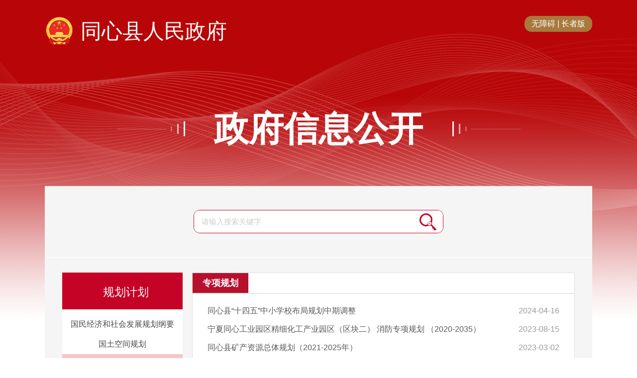

--- FILE ---
content_type: text/html; charset=utf-8
request_url: https://www.tongxin.gov.cn/zwgk/zfxxgkml/ghjh/zxgh/
body_size: 4876
content:
<!doctype html>
<html>
<head>
<meta charset="utf-8">
		<meta http-equiv="X-UA-Compatible" content="IE=edge,chrome=1" />
		<meta name="viewport" content="width=device-width, initial-scale=1.0, maximum-scale=1.0, user-scalable=0">
		<meta name="author" content="同心县人民政府办公室 "> 
		<meta name="Copyright" content="同心县人民政府门户网站"> 
		<meta name="keywords" content="同心，同心县，同心县人民政府，同心县政府网站，同心县政府门户网站，同心县政府门户，同心政府门户网站，同心政府门户，旱塬明珠">
		<meta name="description" content="同心县地处宁夏中部干旱带核心区，总面积4433.34平方公里，辖7镇4乡1个开发区，142个行政村，11个社区，总人口38.55万人，是全国民族团结进步示范县、乡村振兴重点帮扶县。1936年10月，同心县建立了全国第一个民族区域自治政权——陕甘宁省豫海县回民自治政府，开创了我国民族自治的先河，扩大了陕甘宁革命根据地，实现了红军三大主力一、二、四方面军的胜利会聚，埃德加·斯诺震惊世界的名著《红星照耀中国》（又名《西行漫记》），约四分之一的篇幅是在同心写成的。历史上，朱德、周恩来、彭德怀、邓小平等200多位共和国缔造者在这片热土上留下了光辉足迹，创造了不朽业绩。八一电影制片厂拍摄的同名电影《同心》生动再现了当年可歌可泣的历史。">
		<meta name="SiteName" content="同心县人民政府办公室">
		<meta name="SiteDomain"content="www.tongxin.gov.cn ">
		<meta name="SiteIDCode" content="6403240007">
		<!--栏目类-->
		<meta name="ColumnName" content="专项规划">
		<meta name="ColumnDescription" content="专项规划">
		
		<meta name="ColumnKeywords" content="专项规划">
		
		<meta name="ColumnType" content="专项规划">
		
<title>专项规划</title>
<link rel="stylesheet" type="text/css" href="../../../../images/common-red.css">
<link rel="stylesheet" type="text/css" href="../../../../images/xxgk-red.css">
<script type="text/javascript" src="../../../../images/jquery.min.js"></script>
<script type="text/javascript">
  var websiteId= "161",
      codeName = "17529",
      channelId = "49148",
      Pchanid = "17549";
</script>
</head>

<body class="xxgk-body-bg">
<!-- logo S-->
<div class="xxgk-header" id="xxgk-header-dhqrmzf">
	<div class="xxgk-container">
		<div class="xxgk-logo">
			<img src="https://www.tongxin.gov.cn/images/xxgk_emblems.png" />
			<h1><a href="https://www.tongxin.gov.cn/">同心县人民政府</a></h1>
                        <span style="display: inline-block;vertical-align: middle;width: 116px;padding: 4px 10px;text-align: center;margin-left: 10px;text-overflow: ellipsis;white-space: nowrap;overflow: hidden;color: #fff;background: #a7793d;background-size: 100% 100%;border-radius: 14px;line-height: 24px;float: right;"><a id="toolbarSwitch" href="javascript:void(0);">无障碍</a> | <a href="https://www.tongxin.gov.cn/zzb.html" target="_blank">长者版</a></span>
		</div>
		<div class="xxgk-title">
			<a href="javascript:void(0)" target="_self" style="cursor:default;">
				政府信息公开
			</a>
		</div>
	</div>
</div>
<!-- logo E-->
<div class="xxgk-container xxgk-container-bg">

	<!-- 检索 S-->
	<div class="xxgk-search">
	<div class="box">                                                                                 
        <form action="#" method="post" target="_self" id="search"  name="searchform" class="lt-search-form" onkeydown="if(event.keyCode==13){return false;}">
			<input type="hidden" id="znjs" name="znjs" value="" />
            <input type="text" class="s-txt" placeholder="请输入搜索关键字" id="textfield" value="" name="q" autocomplete="off" onkeydown="if(event.keyCode==13){submitsearch();}" onfocus="if(this.value=='请输入搜索关键字'){this.value='';}" onblur="if(this.value==''){this.value='请输入搜索关键字';}" />
			<button type="button" class="s-btn"id="searchBtn" value=""  onclick="submitsearch()" />
		</form>
	</div>
</div>

<script type="text/javascript">

    function submitsearch() {
        if (jQuery("#textfield").val() == "请输入关键词" || jQuery("#textfield").val() == "") {
            alert("请输入查询关键词!");
            return;
        }
        else {
            window.open("/nxsearch/search.html?code=17cca1d84d5&tenantId=132&fltype=xxgk&searchWord="+encodeURI(jQuery("#textfield").val()),'_blank');
        }
    }
</script>
	<!-- 检索 E-->
  <div class="xxgk-mainBox clearfix">

	<div class="xxgk-sideBar mobile-sideBar">
		<div class="in_box mobile-sideBar-over">
			<div class="mobile-sideBar-scroll">
				<h3 class="btn">
					<a id="17549" class="link link-none" href="javascript:void(0);">
						<span class="name">规划计划</span>
					</a>
					<ul class="zupei1 trees  xxgk-tt-content-body">
						
							<li class="no_level"><a id="49146" href="../gmjjhshfzghgy/">国民经济和社会发展规划纲要</a></li>
						
							<li class="no_level"><a id="49147" href="../gtkjgh/">国土空间规划</a></li>
						
							<li class="no_level"><a id="49148" href="./">专项规划</a></li>
						
							<li class="no_level"><a id="57447" href="../zxgh_57447/">聚焦黄河流域生态保护和高质量保护先行区建设</a></li>
						
					</ul>
				</h3>
			</div>
		</div>
		<!-- 展开侧边导航按钮 -->
		<div class="mobile-sideBar-icon"></div>
		<div class="mobile-sideBar-mark"></div>
		<!-- 展开侧边导航按钮 End -->
	</div>
    <div class="xxgk-mainContent">
		<div class="channel-title clearfix">
			<h2>
				专项规划
			</h2>
		</div>
		<ul class="pageList newsList">
			
			<li><a href="./202409/t20240927_4677220.html"  target="_balnk">同心县“十四五”中小学校布局规划中期调整</a><span class="time">2024-04-16</span></li>
			
			<li><a href="./202310/t20231010_4300986.html"  target="_balnk">宁夏同心工业园区精细化工产业园区（区块二） 消防专项规划 （2020-2035）</a><span class="time">2023-08-15</span></li>
			
			<li><a href="./202303/t20230314_3993291.html"  target="_balnk">同心县矿产资源总体规划（2021-2025年）</a><span class="time">2023-03-02</span></li>
			
			<li><a href="./202212/t20221212_3883487.html"  target="_balnk">同心县“十四五”学前教育发展提升行动计划实施方案</a><span class="time">2022-12-12</span></li>
			
			<li><a href="./202211/t20221121_3850712.html"  target="_balnk">同心县妇女儿童发展规划（2021-2030年）</a><span class="time">2022-11-21</span></li>
			
			<li><a href="./202211/t20221121_3850692.html"  target="_balnk">同心县高标准农田及高效节水灌溉规划</a><span class="time">2022-11-21</span></li>
			
			<li><a href="./202211/t20221104_3831929.html"  target="_balnk">宁夏同心工业园区总体规划（2020-2035）</a><span class="time">2022-11-04</span></li>
			
			<li><a href="./202311/t20231103_4337782.html"  target="_balnk">同心县现代服务业发展 “十四五”规划</a><span class="time">2022-11-04</span></li>
			
		</ul>
		<div class="page" style="margin-top: 20px;">
			<style>  
/*分页*/
.wz-ov-page{height: 25px;font-size: 0px;margin: 40px 0 0 80px;}
.ov-all-num{margin-right: 16px;}
.ov-all-num span{color: #6aabe6;margin: 0 5px;}
.wz-ov-page a{float: left;font-size: 14px;line-height: 23px;text-align: center;color: #666;}
.ov-next-prev{height: 23px;width: 60px;margin-right: 13px;border: 1px solid #448aca;}
.wz-ov-page a.cur{background: #448aca;border: 1px solid #448aca;color: #fff;}
.ov-page-text{display: inline-block;width: 23px;height: 23px;border: 1px solid #448aca;line-height: 23px;text-align: center;margin: 0 3px;}
.wz-ov-page .ov-page-up{height: 25px;width: 50px;color: #fff;text-align: center;line-height: 25px;background: #448aca;margin-left: 10px;}
.ov-page-num{height: 23px;width: 23px;border: 1px solid #448aca;margin-right: 6px;}
.ov-next-prev:hover,.ov-page-num:hover{background: #448aca;border: 1px solid #448aca;color: #fff;}
.ov-fir-la{height: 22px;width: 50px;margin: 0px 6px;text-align: center;}
</style>
<script>
function createPageHTML(_nPageCount, _nCurrIndex, _sPageName, _sPageExt){
    if(_nPageCount == null || _nPageCount<=1){
    return;
    }

    var nCurrIndex = _nCurrIndex || 0;
    // 1 输出首页和上一页
    // 1.1 当前页是首页
    if(nCurrIndex == 0){
    document.write("<a href=\"javascript:void(0)\" class=\"ov-all-num\">共<span>"+_nPageCount+"</span>页</a>");
    document.write("<a class=\"ov-fir-la\" href=\""+_sPageName+"."+_sPageExt+"\">首页</a>");
    document.write("<a class=\"ov-next-prev\" href=\"javascript:void(0)\">上一页</a>");
    document.write("<a class=\"ov-page-num cur\" href=\"javascript:void(0)\">1</a>");
    }
    //1.2 当前页不是首页
    else{
    var nPreIndex = nCurrIndex - 1;
    var sPreFileExt = nPreIndex == 0 ? "" : ("_" + nPreIndex);
    document.write("<a href=\"javascript:void(0)\" class=\"ov-all-num\">共<span>"+_nPageCount+"</span>页</a>");
    document.write("<a class=\"ov-fir-la\" href=\""+_sPageName+"."+_sPageExt+"\">首页</a>");
    document.write("<a class=\"ov-next-prev\" href=\"" + _sPageName + sPreFileExt + "."+_sPageExt+"\">上一页</a>");
    document.write("<a class=\"ov-page-num\" href=\""+_sPageName+"."+_sPageExt+"\">1</a>");
    }

    // 2 输出中间分页
    var flag1=true;
    var flag2=true;

    for(var i=1; i<_nPageCount; i++){

    if(i-nCurrIndex<3&&nCurrIndex-i<3||i<2||_nPageCount-i<3){
        if(nCurrIndex == i)
        document.write("<a class=\"ov-page-num cur\" href=\"javascript:void(0)\">"+(i+1)+"</a>");
        else
        document.write("<a class=\"ov-page-num\" href=\""+_sPageName+"_" + i + "."+_sPageExt+"\">"+(i+1)+"</a>");
    }
    else if(i-nCurrIndex>3&&flag1){
        flag1=false;
        document.write("<a href=\"javascript:void(0)\">...</a>");
    }
    else if(nCurrIndex-i>3&&flag2){
        flag2=false;
        document.write("<a href=\"javascript:void(0)\">...</a>");
    }
    }

    // 3 输出下一页和尾页
    // 3.1 当前页是尾页
    if(nCurrIndex == (_nPageCount-1)){
    document.write("<a  class=\"ov-next-prev\" href=\"javascript:void(0)\">下一页</a>&nbsp;");
    document.write("<a  class=\"ov-fir-la\" href=\"javascript:void(0)\">尾页</a>");
    }
    // 3.2 当前页不是尾页
    else{
    var nNextIndex = nCurrIndex + 1;
    var sPreFileExt = nPreIndex == 0 ? "" : ("_" + nPreIndex);
    document.write("<a  class=\"ov-next-prev\" href=\""+_sPageName+"_" + nNextIndex + "."+_sPageExt+"\">下一页</a>&nbsp;");
    document.write("<a class=\"ov-fir-la\" href=\""+_sPageName+"_" + (_nPageCount-1) + "."+_sPageExt+"\">尾页</a>");
    }
} 
createPageHTML(1, 0, "index", "html")   
</script>
		</div>
    </div>
  </div>
</div>

<!--footer S-->
<div class="wrap-bottom">
	<div class="bottom w1200">
		<div class="dz">
			<a href="https://bszs.conac.cn/sitename?method=show&id=0B50FEC1625213E0E053012819AC548E" target="_blank"><img id="imgConac" src="https://www.tongxin.gov.cn/images/red.png" /></a>
		</div>
		<div class="infro">
			<p>
				<!-- <a href="" target="_blank">关于我们</a>  |   -->
				<a href="https://www.tongxin.gov.cn/ggqy/wzdt/" target="_blank">网站地图</a>
			</p>
			<p>主办：同心县人民政府    承办：同心县人民政府办公室    </p>
			<p><a>宁ICP备0900464号-5</a>    网站标识码：6403240007<a href="http://www.beian.gov.cn/portal/registerSystemInfo?recordcode=64032402000014" target="_blank"><img src="https://www.tongxin.gov.cn/images/baico.png" />宁公网安备64032402000014号</a></p>
		</div>
		<div class="jiucuo">
			 <a title="我为政府网站找错" target="_blank" href="https://zfwzgl.www.gov.cn/exposure/jiucuo.html?site_code=6403240007"><img src="https://www.tongxin.gov.cn/images/jiucuo.png" alt="" /></a>
		</div>
	</div>
</div>
<!--网脉统计代码-->
<script id="_trs_ta_js" src="//ta.trs.cn/c/js/ta.js?mpid=1696" async="async" defer="defer"></script>
<script src="https://auth.mangren.com/boots/tongxin.gov.cn/esdToolsInit.js" charset="UTF-8"></script>
<!--footer E-->
<script type="text/javascript" src="../../../../images/jump.js"></script>
<script type="text/javascript" src="../../../../images/zfxxgk.js"></script>
</body>
</html>

--- FILE ---
content_type: text/css
request_url: https://www.tongxin.gov.cn/images/common-red.css
body_size: 3494
content:
@charset "utf-8";
body{color:#333333; font-size:16px; font-family:Microsoft YaHei,Simsun,SimHei,Arial; -webkit-text-size-adjust:none;}
body, button, dd, dl, dt, fieldset, form, h1, h2, h3, h4, h5, h6, hr, input, legend, li, ol, p, pre, textarea, ul{ padding:0; margin:0;}
li, ol, ul{ list-style:none;}
img{ border:none; border:0; max-width:100%;}
a{ text-decoration:none; color:#333333; noline:expression(this.onFocus=this.blur());}
a:focus {outline:none;-moz-outline:none;}
a:hover{color:#a7793d;}
button, input, select, textarea {font-family: inherit; font-size:0.9375em;}
input:focus, textarea:focus{ outline: none;}
input::-webkit-input-placeholder{color: #cccccc;}


/*layout*/
.common-row:after, .common-row:before {content: '';	display: block;	clear: both;}
.common-col-space{margin:-15px;}
.common-col-space>*{float: left;}
.common-col-space .grid{padding: 15px;}
.container.pt{padding-top: 30px;}
.container.pb{padding-bottom: 30px;}
.mb{margin-bottom: 30px;}
.color-blue{color: #355e92;}
.color-999{color: #999;}


/*common*/
.clearfix{*zoom:1}.clearfix:before,.clearfix:after{display:table;line-height:0;content:""}.clearfix:after{clear:both}
.clear{clear:both;}
.transition a{-webkit-transition:300ms; -moz-transition:300ms; -o-transition:300ms; transition:300ms;}
.imgScale a img{-moz-transition:all 0.3s ease-in-out 0s; -ms-transition:all 0.3s ease-in-out 0s; -o-transition:all 0.3s ease-in-out 0s; -webkit-transition:all 0.3s ease-in-out 0s; transition:all 0.3s ease-in-out 0s;}
.imgScale a:hover img{-moz-transform:scale(1.05); -ms-transform:scale(1.05); -o-transform:scale(1.05); -webkit-transform:scale(1.05); transform:scale(1.05);}
.hover-opacity:hover{filter:alpha(opacity=85); -moz-opacity: 0.85; opacity:0.85;}
.text-nowrap,
.text-nowrap p,
.text-nowrap a,
.text-nowrap span,
.text-nowrap font
{display:block; white-space:nowrap; text-overflow:ellipsis; -o-text-overflow:ellipsis; overflow:hidden;}

/* 信息公开表格 */
table, td, tr, th {
    font-size: 12px;
}
table {
    border-collapse: collapse;
    border-spacing: 0;
}
.content table, .content img, .content video {
    max-width: 100%;
}
.xxgkysj td {
    border: 1px solid #CCCCCC;
    height: 32px;
    line-height: 32px;
    font-size: 16px;
    padding: 5px;
}


/*footer*/

.wrap-bottom {
    width: 100%;
    height: 186px;
    border-top: 4px solid #bc1d25;
    background: white;
}
.wrap-bottom .bottom {
    padding-top: 30px;
}
.w1200 {
    width: 1200px;
    margin: 0 auto;
    height: auto;
    position: relative;
}
.wrap-bottom .bottom .dz {
    float: left;
    margin-left: 36px;
    margin-top: 32px;
}
.wrap-bottom .bottom .infro {
    width: 676px;
    margin-left: 96px;
    float: left;
}
.wrap-bottom .bottom .infro p {
    line-height: 26px;
    text-align: center;
    font-size: 15px;
    color: #666;
}
.wrap-bottom .bottom .infro p:first-child {
    margin-bottom: 10px;
    color: #333;
    font-size: 15px;
}
.wrap-bottom .bottom .infro p a {
    color: #666;
    font-size: 15px;
}
.jiucuo {
    float: right;
    margin-top: 32px;
    margin-right: 10%;
}

/* 规范性文件 */
.gfxwj{
	float: right;
	vertical-align: middle;
	/* display: block; */
	display: table-cell;
	text-align: center;
	height: auto;
	margin-top: 1%;
	width: 31%;
}
#searchBtn1{
	width: 20%;
	background: #0072ca;
	color: #fff;
	border: none;
	padding: 3px;
}
.index_num {
    background: #0063b8;
    border-color: #0063b8;
    color: #fff;
    text-decoration: none;
    display: inline-block;
    margin: 4px;
    zoom: 1;
    border: #dfdfdf 1px solid;
    border-radius: 3px;
    -webkit-transition: all .2s;
    padding: 0 10px;
    font-weight: 700;
}
#pagination_input {
    width: 40px;
    height: 30px;
    color: #888;
    text-align: center;
    display: inline-block;
    margin: 4px;
    zoom: 1;
    border: #dfdfdf 1px solid;
    border-radius: 3px;
    -webkit-transition: all .2s;
    background: linear-gradient(#ffffff 10%, #f1f1f1);
}
.pagination_index_last{
	padding: 0 6px;
	display: inline-block;
	/* display: inline; */
	margin: 4px;
	zoom: 1;
	border: #dfdfdf 1px solid;
	border-radius: 3px;
	/* vertical-align: top; */
	transition: all .2s;
	-webkit-transition: all .2s;
	background: #f1f1f1;
	background: -webkit-linear-gradient(#ffffff 10%, #f1f1f1);
	background: -o-linear-gradient(#ffffff 10%, #f1f1f1);
	background: -moz-linear-gradient(#ffffff 10%, #f1f1f1);
	background: linear-gradient(#ffffff 10%, #f1f1f1);
}
@media only screen and (min-width: 100px) and (max-width: 1200px){
	.wrap-bottom {
	    height: auto;
	}
	.wrap-bottom .bottom {
	    text-align: center;
	}
	.w1200 {
	    width: 100%;
	    box-sizing: border-box;
	    padding: 10px;
	}
	.wrap-bottom .bottom .dz {
	    float: initial;
	    margin: 0 auto;
	}
	.wrap-bottom .bottom .infro {
	    width: 100%;
	    margin: 0 auto;
	    padding: 10px;
	    box-sizing: border-box;
	}
	.jiucuo {
	    float: initial;
	    margin: 0 auto;
	}
}

.container {
    max-width: 1200px;
    width: 100%;
    margin-right: auto;
    margin-left: auto;
    overflow: hidden;
    zoom: 1;
}
.container:before, .container:after {
    display: table;
    content: "";
    line-height: 0;
}
@media (max-width:1199px) {
body{
	font-size:15px; 
	/* background:#f5f5f5; */
	min-width:320px;
}
.footer .footer-link{display:none;}
.footer .footer-link-menu{padding-right:15px; padding-left:15px;}
.footer .footer-link-content ul{padding:15px 15px 5px;}
}
@media (max-width:991px) {
	.footer .footer-grid{padding:20px 0; text-align:center;}
	.footer .footer-grid .bqxx{padding-bottom:15px;}
	.footer .footer-grid .bqxx span.beian{display:inline-block;}
	.footer .footer-grid .biaozhi{position:static; margin-top:0; display:inline-block;}
	.footer .footer-grid .biaozhi span{display:inline-block; vertical-align:middle;}
	.footer .footer-grid .jiucuo{position:static; margin-top:0; display:inline-block; width:auto;}
	.footer .footer-grid .jiucuo span{margin-right:20px; margin-left:0;}
	.footer .footer-grid .jiucuo span.beian{display:none;}
}



.mar {
    width: 1200px;
    margin: auto;
}
.demo {
    height: 42px;
}
.dome_div .select {
    position: relative;
    float: left;
    margin-left: 20px;
}
.dome_div .select dt {
    height: 36px;
    display: inline-block;
    border: 1px solid #d2ccc4;
    background: url(bg8.png) no-repeat 156px 14px;
    line-height: 36px;
    padding-left: 10px;
    cursor: pointer;
    width: 159px;
    padding-right: 12px;
    white-space: nowrap;
    text-overflow: ellipsis;
    overflow: hidden;
    position: relative;
    z-index: 99;
    color: #fff;
    font-size: 14px;
}
.footlink {
    background: none !important;
    text-align: center;
}
.footer a {
    color: #fff;
}
.dome_div .select dd {
    position: absolute;
    left: 0;
    top: 37px;
    border: 1px solid #d2ccc4;
    background: #fff;
    display: none;
}
.dome_div .select dd ul {
    padding: 4px;
    width: 174px;
    max-height: 90px;
    overflow: auto;
}
.dome_div .select dd ul li a {
    line-height: 28px;
    display: block;
    padding: 0 8px;
    color: #666666;
}
.dome_div .select dd ul li a {
    line-height: 28px;
    display: block;
    padding: 0 8px;
    color: #666666;
}
.dome_div .select dt:hover, .select dt.cur {
    border: 1px solid #409DFE;
    box-shadow: 0 0 3px #409dfe;
}
.select dt.cur {
    background: url(bg7.png) no-repeat 156px 14px;
}
#_span_jiucuo {
    float: right;
}
@media (max-width: 1200px){
	.footer {
	    padding-top: 0px;
	    margin-top: 0px;
	}
	.mar {
	    width: auto!important;
	}
	.dome_div {
	    display: none;
	}
	.footer_div_center {
	    float: none;
	    width: auto;
	    padding: 10px;
	    text-align: center;
	}
	#_span_jiucuo {
	    text-align: center;
	    float: none;
	    width: 80px;
	    margin: 0 auto;
	    display: block;
	}
	.footer_ewm {
	    float: none;
	    width: 80px;
	    margin: auto;
	}
	.gfxwj {
	    float: none;
		width: 42%;
	}
	.website-search-input {
	    width: 74%;
	}
}





/* tab */
.tab-brief .hd{border-bottom:#e0e0e0 1px solid;}
.tab-brief .hd li{float:left; padding: 0 0 14px; font-size: 1.5em; position: relative;}
.tab-brief .hd li a{color:#666666;}
.tab-brief .hd li:after{content: ''; position: absolute; width:0; bottom:-2px; left:0; height: 3px; background: #355e92;transition: all .3s; -webkit-transition: all .3s;}
.tab-brief .hd li.on:after{width: 100%;}
.tab-brief .hd li.on{ font-weight: bold;}
.tab-brief .hd li.on a{color: #345d91;}
.tab-brief .hd .more{padding-top: 8px;}
.common-more{float:right;}
.common-more a{color:#999;}
.common-more a:hover{color:#345d91;}
.tab-brief .newsList{margin-top: 15px;}

.common-title .currentName{position:relative; float:left; padding-left:20px; font-size:1.5em; font-weight:bold; color:#5d7ea8;}
.common-title .currentName:before{position:absolute; top:50%; left:0; content:""; width:5px; height:22px; margin-top:-11px; background-color:#5d7ea8;}
.common-title .currentName a{color:#5d7ea8;}
.brief-title-blue{border-bottom: 1px solid #355e92;}
.brief-title-blue h3{display: inline-block; padding: 0 25px; height: 40px; line-height: 40px; font-size:1.125em; font-weight: normal; color: #fff; background: #355e92;}


/* newsList */
.newsList{clear: both; font-size:1.125em;}
.newsList li{position:relative; 
/* padding:7px 0 7px 20px; */
line-height:1.6em; overflow:hidden; vertical-align:top;}
.newsList li:before{content:''; position:absolute; left:0; top: 50%; margin-top: -2px; width: 4px; height: 4px; background: #cccccc; border-radius: 50%; -webkit-border-radius: 50%;}
.newsList-h4 h4{position:relative; padding:7px 0 7px 20px; font-size: 1em; font-weight: normal; line-height:1.6em; overflow:hidden; vertical-align:top;}
.newsList-h4 li h4:before{content:''; position:absolute; left:0; top: 50%; margin-top: -2px; width: 4px; height: 4px; background: #cccccc; border-radius: 50%; -webkit-border-radius: 50%;}
.newsList li .time, .newsList-h4 li h4 .time{position:absolute; right:0; top: 50%; margin-top: -.8em; color:#999999;}
.newsList li a, .newsList-h4 li a{float:left; max-width:100%; color:#595959; white-space:nowrap; text-overflow:ellipsis; -o-text-overflow:ellipsis; overflow:hidden;}
.newsList li a:hover, .newsList-h4 li a:hover{color: #355e92;}
.newsList-h4 li:hover h4:before{background: #355e92;}
.newsList.MM-dd li, .newsList-h4.MM-dd li{padding-right:60px;}
.newsList.yyyy-MM-dd li, .newsList-h4.yyyy-MM-dd li{padding-right:100px;}


/*pagediv*/
.pagediv{padding:20px 0; font-size:14px; color:#555; line-height:28px; text-align:center; clear:both;}
.pagediv li{display: inline-block;}
.pagediv .arrow a{color: #555;}
.pagediv .total_count,
.pagediv .arrow a,
.pagediv .arrow span,
.page_jump a{display: inline-block; padding:0 10px; margin:4px; zoom:1; border:#dfdfdf 1px solid; border-radius:3px; 
}
.pagediv  #page_input{width:40px; height:28px; color:#888; text-align:center; border:#dfdfdf 1px solid; border-radius:3px; background:#fff;}
.pagediv .total_count,
.pagediv .arrow a,
.page_jump a{
	transition: all .2s;
	-webkit-transition: all .2s;
	background: #f1f1f1;
	background: -webkit-linear-gradient(#ffffff 10%, #f1f1f1);
	background: -o-linear-gradient(#ffffff 10%, #f1f1f1);
	background: -moz-linear-gradient(#ffffff 10%, #f1f1f1);
	background: linear-gradient(#ffffff 10%, #f1f1f1);
}
.pagediv .arrow span{background: #f5f5f5; color: #999;}
.pagediv .arrow a:hover,
.page_jump a:hover,
.pagediv .arrow .current{background:#5d7ea9; border-color:#5d7ea9; color:#fff; text-decoration:none;}
.pagediv .arrow .current{font-weight: bold;}
.page_jump{margin-left: 4px;}
.page_jump a{margin-left: 6px;}

--- FILE ---
content_type: text/css
request_url: https://www.tongxin.gov.cn/images/xxgk-red.css
body_size: 7888
content:
@charset "utf-8";

/*layout*/
.xxgk-body-bg{background: url(zfxxgk-bg2022-red.png) no-repeat center top #FFFFFF;}
.xxgk-container{ width:1100px; margin:0 auto; clear:both;}
.xxgk-container:after {clear: both;}
.xxgk-container:after, .container:before {display:table; content: "";}
.xxgk-container-bg{margin-bottom:30px; background: #f5f5f5;}
#xxgk-header-zwfwb .xxgk-logo h1{font-size:2.8em;}
.xxgk-container-list .xxgk-mainBox{padding: 20px;}

/* header */
.xxgk-header-twoRows .xxgk-logo h1{font-size: 2.8em;}
.xxgk-logo{padding: 32px 0 60px;}
.xxgk-logo img{display: inline-block; width: 58px; margin-right: 10px; vertical-align: middle;}
.xxgk-logo h1{display: inline-block; font-weight: normal; font-size:2.6em; vertical-align: middle; color: #fff;}
.xxgk-logo a{color: #fff;}

.xxgk-title{background: url(titleBg.png) no-repeat center center;text-align: center;margin: 70px auto 80px;}
.xxgk-title a{display: inline-block;font-size: 70px;line-height: 70px;font-weight: bold;color: rgb(255, 255, 255);}

.xxgk-search{padding: 48px 0; text-align: center; border-bottom: 1px solid #ffffff;}
.xxgk-search label{font-size: 1.125em; color: #b80f2d;}
.xxgk-search .box{display: inline-block; position: relative; width: 440px; padding-right: 60px; border:#c40327 1px solid; border-radius: 12px; overflow: hidden; vertical-align: middle;}
.xxgk-search .s-txt{ width: 425px; height: 45px; line-height: 45px; padding: 0 0 0 15px; border:none; background: #fff;}
.xxgk-search .s-btn{position: absolute; right: 0; top: 0; width: 60px; height: 45px; border:0; cursor: pointer; background: url(xxgk_icon_search-red.png) no-repeat center center #fff;}

.xxgk-mainBox{padding: 30px 35px;}
.xxgk-sideBar{float: left; width: 23.5%;}
.xxgk-sideBar .in_box{position: relative; z-index: 50;}
.xxgk-sideBar .btn{position: relative; margin-bottom: 15px; font-size: 1em; font-weight: normal;}
.xxgk-sideBar .link{display: block; position: relative; font-size:1.4375em; line-height: 70px; color: #c40327; background: #fff;    height: 70px;}
.xxgk-sideBar .link span{display: inline-block; vertical-align: middle; width: 100px; padding: 0px 0 5px 36.5%;    line-height: 30px;}
.xxgk-sideBar .link-none{display: block; position: relative; font-size:1.4375em; line-height: 74px; color: #c40327; background: #fff;    height: 74px;}
.xxgk-sideBar .link-none span{display: inline-block; vertical-align: middle; width: 100px; padding: 7px; line-height: 30px; text-align: center; width: 100%;}
.xxgk-sideBar .link-none:before{background: none!important;}
.xxgk-sideBar .link-zjdxxgkml span{width: 100px;}
.xxgk-sideBar .btn-oneline span{line-height: 52px;}
.xxgk-sideBar .link:before{content: ''; position: absolute; left: 9.5%; width: 50px; height: 50px; top: 50%; margin-top: -25px; background: url(xxgk_icon_sidemenu-red.png) no-repeat;}
.xxgk-sideBar .link-zfxxgkzd:before{background-position: 0 -50px;}
.xxgk-sideBar .link-fdzdgknr:before{background-position: 0 -100px;}
.xxgk-sideBar .link-zfxxgknb:before{background-position: 0 -150px;}
.xxgk-sideBar .link-ysqgk:before{background-position: 0 -250px;}
.xxgk-sideBar .link-bmxxgkml:before{background-position: 0 -200px;}
.xxgk-sideBar .link-zjdxxgkml:before{background-position: 0 -300px;}
.xxgk-sideBar .link-zdly:before{background-position: 0 -407px;}
.xxgk-sideBar .link-zc:before{background-position: 0 -450px;}




.xxgk-sideBar .btn:last-child{margin-bottom: 0;}
.xxgk-sideBar .link:hover, .xxgk-sideBar .link.down, .xxgk-sideBar .link.on{background: #c40327; color: #fff;}
.xxgk-sideBar .link:hover:before, 
.xxgk-sideBar .link.down:before, 
.xxgk-sideBar .link.on:before{background-image: url(xxgk_icon_sidemenu_on.png);}


.xxgk-sideBar .link .icon-open{position: absolute; width: 18px; height: 18px; right:15px; top: 50%; margin-top: -9px;}
.xxgk-sideBar .link .icon-open:after{content: ''; position: absolute;  top: 0; left: 50%; margin-left: -1px; width: 2px; height: 100%; background: #c40327;}  /* :after-竖线 */
.xxgk-sideBar .link .icon-open:before{content: ''; position: absolute; top: 50%; margin-top: -1px; height: 2px; width: 100%; background: #c40327;}  /* :before - 横线 */
.xxgk-sideBar .link:hover .icon-open:before, .xxgk-sideBar .link:hover .icon-open:after,
.xxgk-sideBar .link.on .icon-open:before, .xxgk-sideBar .link.on .icon-open:after,
.xxgk-sideBar .link.down .icon-open:before{background: #fff;}
.xxgk-sideBar .link.down .icon-open:after{display: none;}
.xxgk-sideBar .ul1{max-height:382px; overflow-y: auto; padding:10px 0; background: #fff; display: none;}
.xxgk-sideBar .ul1 .a1{display: block; position: relative; padding: 6px 20px 6px 45px; margin-bottom: 1px; line-height: 20px; font-size:15px;}
.xxgk-sideBar .ul1 .a1:before{content: ''; position: absolute; left: 30px; top: 50%; margin-top: -2px; width: 4px; height: 4px; border-radius: 50%; background: #333333;}
.xxgk-sideBar .ul1 .a1:hover{background: #f5f5f5; color: #333;}
.xxgk-sideBar .ul1 .a1.on{background: #e6f4ff;font-weight: bold; color: #006fab;}
.xxgk-sideBar .ul1 .a1.on:before{background: #016fae;}
.xxgk-mainContent{float: right; width: 74.5%; border: 1px solid #dedede; min-height: 633px; background: #ffffff;}
#xxgk_item{overflow-x:hidden ;overflow-y:auto;}

/* 信息公开指南 */
.xxgk-tt-title{padding: 30px 0; margin: 0 45px 25px 28px; font-size: 2em; line-height: 1.2; text-align: center; color: #c40327; border-bottom: 2px solid #f7f7f7;}
.xxgk-tt-content{clear:both; padding:0 20px 0 0; margin:0 18px 0 28px; line-height:2.2; overflow:hidden;}
.xxgk-tt-content p{margin:15px 0;}
.xxgk-tt-content p:first-child{margin-top: 0;}
.xxgk-tt-content table,
.xxgk-tt-content video,
.xxgk-tt-content img{max-width:100%;}

.xxgk-tt-content-body{height: 774px; overflow-y: auto; margin-bottom: 30px;}
/* 设置滚动条的样式 */
.xxgk-tt-content-body::-webkit-scrollbar{
    width: 10px;
}
/*滚动槽*/
.xxgk-tt-content-body::-webkit-scrollbar-track{
    box-shadow: inset 0 0 6px rgba(0,0,0,0.1);
    border-radius: 10px;
}
/* 滚动条滑块 */
.xxgk-tt-content-body::-webkit-scrollbar-thumb {
    border-radius: 10px;
    background: #cba36b;
    box-shadow: inset 0 0 6px rgba(0, 0, 0, 0.15);
}

.xxgk-tt2{margin-top:30px;}
.xxgk-tt-content-body{height:830px;}

/* 信息公开列表 */
.channel-title{border-bottom: 2px solid #e7e7e7;}
.channel-title h2{display: inline-block; padding:3px 20px; background: #b80f2d; color: #ffffff; line-height: 34px; font-size: 1.125em;}
.channel-title .more{float: right; padding:3px 20px; line-height: 34px;}
.channel-title .more a{color:#666;}
.channel-title .link a{color: #333;}
.channel-title .more a:hover{color: #b80f2d;}
.channel-title .link a:hover{ font-weight: bold;}

.newsList{clear: both;}
.newsList li{position:relative; padding:6px 100px 6px 20px; line-height:1.6em;  font-size:1em;overflow:hidden; vertical-align:top; transition: .3s all;}
.newsList li:hover{ background-position: 10px;/* padding-left: 10px; transition: .3s all; */}
.newsList li .time{position:absolute; right:0; top: 50%; margin-top: -.8em; color:#999999;}
.newsList li a{float:left; max-width:100%; color:#595959; white-space:nowrap; text-overflow:ellipsis; -o-text-overflow:ellipsis; overflow:hidden;}
.newsList li a:hover{color: #a7793d;}
.xxgk-mainContent .more{width: 100px; height: 30px; line-height: 30px; font-size: 15px; margin: 0 auto; text-align: center; background: #e7e7e7; margin-top: 10px;  margin-bottom: 22px;}

div.page{padding: 20px 0px;text-align: center;clear: both;overflow:hidden;width: 720px;margin-left: -10px;}
div.page a{padding:5px 8px;font-size: 12px; background:#ffffff; border:1px solid #cccccc; border-radius:3px; -moz-border-radius:3px; -webkit-border-radius:3px; color:#5d5d5d; margin: 0 3px;}
div.page a:hover{background:#b80f2d; border:1px solid #b80f2d; color: #FFFFFF;}
div.page a.up{ }
div.page a.onhover{background: #b80f2d;border: 1px solid #b80f2d;color: #FFFFFF;}
div.page input{ border:1px solid #cccccc; width:50px;height:20px; line-hegiht:20px; text-align:center;}
div.page span{padding-right:10px;font-size: 14px !important;font-weight: normal !important;}
.page .cur{background: #b80f2d;    border: 1px solid #b80f2d;   color: #FFFFFF;}
.wz-ov-page{height: 25px;font-size: 0px;margin: 40px 0 0 80px;}
.ov-all-num{margin-right: 16px;}
.ov-all-num span{color: #f6c6c7;margin: 0 5px;}
.wz-ov-page a{float: left;font-size: 14px;line-height: 23px;text-align: center;color: #666;}
.ov-next-prev{height: 23px;width: 60px;margin-right: 13px;border: 1px solid #448aca;}
.wz-ov-page a.cur{background: #448aca;border: 1px solid #448aca;color: #fff;}
.ov-page-text{display: inline-block;width: 23px;height: 23px;border: 1px solid #448aca;line-height: 23px;text-align: center;margin: 0 3px;}
.wz-ov-page .ov-page-up{height: 25px;width: 50px;color: #fff;text-align: center;line-height: 25px;background: #448aca;margin-left: 10px;}
.ov-page-num{height: 23px;width: 23px;border: 1px solid #448aca;margin-right: 6px;}
.ov-next-prev:hover,.ov-page-num:hover{background: #448aca;border: 1px solid #448aca;color: #fff;}
.ov-fir-la{height: 22px;width: 50px;margin: 0px 6px;text-align: center;}

.pageList{padding:15px 30px; font-size: 1em;}
.pageList li{padding-right: 100px; padding-left: 0;}
.pageList li:before{display: none;}
.pageList li.liSolid{padding-bottom: 20px; margin-bottom: 12px; border-bottom: 2px solid #e3e3e3;}
.pagediv{padding-top: 10px;}

.pageLists .channel-title{background: #fafafa; border-bottom: 1px solid #e7e7e7;}
.pageList-more{margin:10px 0 30px; text-align: center;}
.pageList-more a{display: inline-block; width: 100px; height: 32px; background-color: #f1f1f1; color: #555;
  text-align: center; line-height: 32px;}
.pageList-more a:hover{background: #eef4f9;}

.pageFirstCont{padding:15px 25px; font-size:1em; line-height:200%;}
.pageFirstCont p{margin-bottom:15px;}
.pageFirstCont p a{color:#1a56a8;}

/* 导航列表 */
.xxgk_list_nav{overflow: hidden;}
.xxgk_list_nav ul{margin: 0 -10px; padding: 30px 5% 10px; }
.xxgk_list_nav li{float: left; width: 50%;}
.xxgk_list_nav li a{display: block; margin: 0 10px 20px; padding:20px 10px; text-align: center; border:#c40327 1px solid; border-radius:4px;}
.xxgk_list_nav li a:hover{background: #e5f4ff; color: #006fab;}
.xxgk_list_nav li a{display:block; white-space:nowrap; text-overflow:ellipsis; -o-text-overflow:ellipsis; overflow:hidden;}

/* 政策文件 */
.zcwjbox{padding:10px;}
.zcwjbox .bg1,.zcwjbox .bg3,.zcwjbox .bg5{background-color:#f4f8fb;}
.zcwjbox .bg2,.zcwjbox .bg4{background-color:#fff;}
.this_nav{font-size: 16px; line-height: 20px; margin: 0 0 14px;}
.table-wrap table{width: 100%;}
.table-wrap tr{border-bottom: 1px solid #d4d6d7;}
.table-wrap td{padding:10px 6px; text-align: center; font-size: 14px; line-height: 20px; color: #4d4d4d;}
.table-wrap .info{text-align: left;}
.table-wrap .info a{color: #4d4d4d;}
.table-wrap .info a:hover{color: #5d7ea9;}
.table-wrap .info a span{color: #f00;}
.table-wrap .info .split{ padding: 0 3px;}
.table-wrap .info .a{ color: #d00;}
.table-wrap .cwrq,.table-wrap .fbrq{padding-left: 0; padding-right: 0;}
.tb_title{background: #f4f8fb; color: #3673b6;}
.tb_title th{ height: 44px; font-size: 16px; line-height: 44px; border-bottom:3px solid #b80f2d; font-weight: normal;}
.tb_title .xh{ width: 70px;}
.tb_title .bt{ border-bottom-color: #b80f2d;}
.tb_title .fwrq{ width:160px; border-bottom-color: #b80f2d;}
.tb_title .cwrq{ width:120px; border-bottom-color: #b80f2d;}
.tb_title .fbrq{ width:130px; border-bottom-color: #b80f2d;}

/* 规章库 */
.gzk-content{padding-top: 36px;height: auto;min-height: 200px;padding-bottom: 60px}
.gzkList{padding: 20px;background: #fff}
.gzkList table{ width:100%;}
.gzkList th{  border-bottom:2px solid #0f5a9b; background-color: #fff; font-size: 20px; font-family:FZXBSJW-GB1-0, "NSimSun"; font-weight:bold;}
.gzkList th,
.gzkList td{ padding:12px 10px;text-align:center; line-height: 36px;}
.gzkList th:nth-child(2){text-align:left;text-indent:100px}
.gzkList td span{ margin-left: 15px;}
.gzkList .last { padding: 15px;  position: relative; }
.gzkList td{font-size: 14px;font-family:"NSimSun";}
.gzkList td .title { font-size: 16px; font-family:FZXBSJW-GB1-0, "NSimSun";font-weight:bold;text-align:left;padding: 7px 0;}
.gzkList td .subTitle { font-size: 14px; color: #0f5a9b; line-height: 22px; height: auto; position: relative;text-align:left;}
.gzkList .others { font-size: 14px; }
.gzkList .others a { padding-left:5px; margin-right: 10px; font-size: 14px;}
.gzkList tr:nth-child(odd) td{ background:#eee; }
.gzkList tr:hover td{ background:#ececec}
.gzkList table {border-spacing: 0}

/* 部门信息公开 */
.bmxxgk-list {padding:20px 10px; overflow: hidden;}
.bmxxgk-list li{float: left; width: 33.33333%;}
.bmxxgk-list li h4{padding:8px 10px 8px 15px; margin-left:15px; border-right:1px solid #eeeeee;}
.bmxxgk-list li:nth-child(3n) h4{border: 0;}

/* xxgks */
.xxgks-list{padding:10px; overflow: hidden;}
.xxgks-list li{float: left; width: 50%;}
.xxgks-list li a{display: block; height: 45px; margin:10px 10px; padding: 0 5px; line-height: 20px; border:#e1e1e1 1px solid; text-align: center;overflow:hidden; transition: all .3s; -webkit-transition: all .3s; border-radius: 2px;}
.xxgks-list li a:after{content:''; width: 0; height: 100%; display: inline-block; vertical-align: middle;}
.xxgks-list li.row2 a{line-height: 20px; padding: 6px 5px; white-space:normal;}
.xxgks-list li a:hover{background: #f2f2f2; color: #b81112;}
.xxgks-list li a span{display: inline-block; vertical-align: middle;}

/* 普通左导航 */
.parentName{position:relative; z-index:11; line-height:160%; padding:12px 10px 12px 55px; margin-bottom:10px; font-size:1.25em; color:#fff; background:url(icon_parentname.png) no-repeat 20px 17px #b80f2d;}
.parentName font{display:inline-block; vertical-align:top; line-height:1.4em;}

.sideMenu{position:relative; z-index:13; overflow:hidden;}
.sideMenu li{margin-bottom:10px;}
.sideMenu li a{position:relative; display:block; padding:8px 10px 8px 55px; color: #b80f2d;; line-height:1.6em; background-color:#fff; }
.sideMenu li a:before{position: absolute; left: 28px; top: 50%; margin-top: -4px; content: ''; width: 0; height: 0; border: transparent 4px solid; border-left-color:#b80f2d;}
.sideMenu li a:hover{ background-color:#bcd1e6;}
.sideMenu li a.aon{color:#fff; background-color:#b80f2d;}
.sideMenu li a.aon:before{border-left-color:#fff;}


/* 领导之窗 */
.mainContent{float:right; width:74.5%; background: #FFFFFF;}
.mainContent .inBox{padding: 15px;}
.ld-img{width: 160px;height: auto;overflow: hidden;float: left;margin-top: 50px;}
.ld-detail{float: left;margin-left: 30px;width: 530px;margin-top: 45px;}
.ld-detail p{line-height:40px;font-size:16px;color:#000;text-align: justify;text-indent: 2em;margin:10px 0px;}
.ld-detail h1{font-size: 30px;color: #000;border-bottom: 1px solid #dfdfdf;padding-bottom:20px;font-weight: normal;}
.ld-detail h1 span{font-size: 20px;margin-left: 10px;}
.ld-detail .fengong{font-size: 18px;font-weight: bold;color: #b80f2d;margin-top:10px;text-indent: 0px;}

/* 领导之窗新 */
.ldzc_x{width: 100%; height: 52px;float: left; margin-bottom: 20px; display: inline; text-align: center; margin-top: 50px;background: url(ldzc_x_bg.png) repeat-x left bottom;}
.ldzc_x li{display: inline-block;}
.ldzc_x li a{height: 40px; line-height: 40px; display:block; text-align: center; color: #ce0228; font-size: 18px; font-weight: 600; padding: 0px 30px; min-width: 70px;}
.ldzc_x li a:hover,.ldzc_x li.on a{background-color: #ce0228;  color: #fff;}
.ldzc_x_box{float: left; width: 100%; min-height:690px;}
.ldzc_x_con{width: 100%;}
.ldzc_x_left{float: left; width: 21%; margin-bottom: 10px; border: 1px solid #dfdfdf; background-color: #fff;}
.ldzc_x_title{width: 100%; line-height: 50px; text-align: center; font-size: 20px; color: #fff; background-color: #ce0228; font-weight: bold;}
.ldzc_x_left li{border-left: 2px solid #fff;border-top: 1px solid #fff;border-bottom: 1px solid #fff;}
.ldzc_x_left li a{display: block;width: 100%;margin: 0 auto;overflow: hidden; line-height: 50px;}
.ldzc_x_left li.on{border-left: 3px solid #ce0228;background-color: #f8f4ee;border-bottom: 1px solid #fff;border-top: 1px solid #fff;}
.ldzc_x_left_name{float: left;font-size: 17px;color: #a7793d;padding-left: 4px;font-weight: 600; width: 35%;}
.ldzc_x_left_zw{float: right;font-size: 15px;color: #a7793d;padding-right: 4px;font-weight: 400; width: 60%;overflow: hidden;white-space: nowrap;text-overflow: ellipsis;}

.ldzc_x_right{float: right; width: 74%; overflow: hidden; padding-left: 20px; padding-right: 20px; padding-bottom: 30px; background-color: #fff; border: 1px solid #dfdfdf;}





/* 主站法定主动公开 */
.zupei1{padding: 10px 0px;background: #fff;color: #999;display: none;/* margin-bottom: 10px;*/max-height: 401px;overflow-y: auto;}
.zupei1 ul{display: none;}
.zupei1 li{line-height: 18px;font-size: 16px;font-weight: 400;cursor: pointer;/* text-indent: 10px;*/}
.zupei1 li a{color: #4a4a4a;display: block;padding: 8px;line-height: 24px;text-align: center;position: relative;min-width: 51%;}
.zupei1 li span{font-size: 35px;float: left;margin-right: 6px;}
.zupei1 li a:hover{color: #b80f2d;font-size: 16px;font-weight: 600;background-color: #f6c6c7;display: block;}
.zupei1 li.on{color: #b80f2d;font-size: 16px;background-color: #E6F5FF;}
.zupei1 li.on a{color: #b80f2d;display: block;font-weight: 600;}
.zupei1 li.li-level2>a{padding-left: 40px;position: relative;line-height: 24px;}
.zupei1 li.li-level2>a:before{content: '';position: absolute;top: 8px;left: 18px;display: block;width: 20px;height: 20px;line-height: 20px;font-size: 24px;text-align: center;background-color: #fff;background-position: center;color: #aaa;cursor: pointer;}
.zupei1 li.li-level2>ul{padding-left: 20px;width: auto;margin-bottom: 0px;}
.zupei1 li.li-level2>a:after{display: none;}
.zupei1 li.li-level2>a:before{font-style: normal;}
.zupei1 li.li-level2.current>a{color: #b80f2d;font-weight: bold;}
.zupei1 li.li-level2.current>a:before{font-style: normal;}
li.current>a{color: #b80f2d!important;font-weight: bold;background-color:#f6c6c7;display: block;}


/* 文件细览 */
.xl_bg{margin-bottom:30px;background: #fff;box-shadow: 0 0 20px rgb(35 35 35 / 10%);}
.xl_mainBox{padding: 0px 35px; border-top: 1px solid #dcdcdc;}
.xl_main{ width: 100%; min-height: 500px; /* background: #FFFFFF;  box-shadow: 0 0 20px rgb(35 35 35 / 10%); */ margin-bottom: 30px;}
.xl_con{padding: 0px 30px;}
.xl_con_tit{text-align: center; line-height: 45px; font-size: 32px; font-weight: bold;}
.xl_con_qt{margin-top: 45px; height: auto; background: #f2f3f5;}
.xl_con_qt_l{float: left; line-height: 55px; color: #999999; padding-left: 25px;}
.xl_con_qt_l span{margin-right: 20px;}
.xl_con_qt_r{float: right; text-align: right; display: flex; }
.xl_print{float: left; color: #999999; line-height: 55px; margin-right: 15px;}
.xl_print img{vertical-align: middle;}
.xl_con_con{padding: 30px 0; font-size: 21px; line-height: 32px;}
.xl_con2{text-align: center;}
.xl_con2 p{line-height: 40px;}
.xl_ewm{margin-top: 10px;}
.xl_ewm img{margin: 0 auto;}
.xl_tab2{border-left: 1px solid #dcdcdc;border-top: 1px solid #dcdcdc;font-size: 16px; margin-bottom: 30px;}
.xl_tab2 td{ border-right: 1px solid #dcdcdc; border-bottom: 1px solid #dcdcdc; line-height: 50px; padding: 0 18px; color: #555555;}
.xl_tab2 td.td1{ background-color: #f4f6f7; text-align: center; padding: 0; width: 120px;}
.location{}
.location_dqwz{margin: 10px 0; line-height: 45px;  padding-left: 25px; background: url(location_dqwz-red.png) no-repeat 0px center;}
.location_dqwz a{font-size: 16px; color: #333333; padding: 0 5px;}
.location_dqwz span.cur {color: #0e72cd;}
.main{position: relative;  margin-bottom: 30px;}
.list_siderBar{float: left; width: 23%; background: #FFFFFF; padding: 20px 1.5%;box-shadow: 0 0 20px rgb(35 35 35 / 10%);}
.xl_xgwd{padding: 20px 30px; border: 1px solid #ebebeb; margin-top: 30px;}
.comnav{height: 38px;width: 100%; margin-top: 15px;}
.comnav li{float:left; position: relative; color: #999999; font-size: 15px; font-weight: bold;}
.comnav li.on{color: #333333;}
.comnav li{padding-bottom: 12px;}
.comnav li:after{content: ''; position: absolute; width:0; bottom:0; height: 2px; background: #1f61ba; overflow: hidden;transition: width .3s;left:0;}
.comnav li.on:after{width: 100%;}
.comnew{padding-top: 0px;transition: all 0.4s;}
.comnew li{line-height: 55px;position: relative;height: 55px;overflow: hidden;white-space: nowrap;text-overflow: ellipsis;width: 100%;text-indent: 12px;background: url(li_bg_2022.png) no-repeat left center;border-bottom: 1px solid #ececec; transition: .3s all;}
.comnew li a{color: #525252;font-size: 16px; float: left;  max-width: 100%;overflow: hidden;white-space: nowrap;text-overflow: ellipsis;}
.comnew li a:hover{color: #1573db;}
.comnew li:hover{ background-position: 10px; padding-left: 10px; transition: .3s all;}

/*分享必要样式*/
.detail_share {margin: 14px 24px 0 0;}
.bdsharebuttonbox{margin-top:7px;}
.u-shear{margin-top: 12px;}
.share-main{position: relative;height: 55px; line-height: 55px;}
.share-bar a{margin-right: 6px; float: left; display: block; width: 16px; height: 16px; background-image: url(icon-share.png); margin-top: 20px;}
.share-bar span{float: left; color: #999999;}
.share-bar .share-weixin{background-position: 0 0;}
.share-bar .share-tsina{background-position: -16px 0;}
.share-bar .share-qzone{background-position: -32px 0;}
.weixin-share-open{position: absolute; bottom: -90px; right: 0; display: none;}
.weixin-wrap{position: relative; padding: 10px; width: 212px;border: 1px solid #ddd;background-color: #fff;}
.share-qrcode{float: left;}
.share-qrcode img{display: block; width: 80px; height: 80px;}
.weixin-close{position: absolute; top: 0; right: 0; display: block; width: 20px; height: 20px; line-height: 20px; text-align: center; font-size: 16px; color: #d4d4d4; cursor: pointer;}
.weixin-text{padding: 10px 0 0 90px; line-height: 24px; font-size: 12px; color: #666;}
.detail_share {margin: 14px 24px 0 0;}

.bmxxgk-2022{display: block!important; max-height: 1600px!important;}



@media (max-width: 1200px) {
  .xxgk-container{width:96%;}
}

@media (max-width: 992px) {
  .mobile-sideBar{position:fixed; left:-200px; top:0; bottom:0; z-index:99; background:rgba(0,0,0,0.6); width:200px; transition: all .3s; -webkit-transition:all .3s; box-shadow:0 0 5px rgba(0,0,0,0.4);}
  .mobile-sideBar-mark{position:fixed; top:0; bottom:0; left:0; right:0; background-color:rgba(0,0,0,0.3); z-index:10; display:none;}
  .mobile-sideBar-over{width:200px; height:100%; overflow-x:hidden;}
  .mobile-sideBar-scroll{position:relative; width:200px; height:100%; overflow-x:hidden;}
  .mobile-sideBar-icon{position:absolute; left:100%; bottom:0; z-index:13; width:40px; height:40px; background:url(site_tree_ico.gif) no-repeat center center; background-color:rgba(0,0,0,0.6); border-radius:0 4px 0 0;   cursor: pointer; box-shadow: 0 0 5px rgba(0,0,0,0.5);}
  .mobile-sideBar-icon-open{transform: rotate(180deg); border-radius: 0 0 0 4px;}

  .mobile-sideBar .link:before{display: none;}
  .xxgk-sideBar .ul1{max-height:none; padding: 1px 0;}
  .xxgk-sideBar .link{font-size: 1.125em; height: 40px; line-height: 40px;}
  .xxgk-sideBar .link span{width:auto; padding-left: 12px;}
  .xxgk-sideBar .link span br{display: none;}
  .xxgk-sideBar .link .icon-open{width: 12px; height: 12px; margin-top: -6px;}
  .xxgk-sideBar .btn{margin-bottom: 1px;}
  .xxgk-sideBar .ul1 .a1{padding-left: 30px; font-size: 14px;}
  .xxgk-sideBar .ul1 .a1:before{left: 15px;}

  .parentName{margin-bottom: 1px; text-align: left;}
  .sideMenu{width:200px;}
  .sideMenu li{margin-bottom:0; border-top:none;}
  .sideMenu li a{border-bottom:1px solid rgba(255,255,255,.8); text-align: left;}
  
  .xxgk-mainContent{float: none; width: 100%; min-height: auto; box-sizing:border-box; -webkit-box-sizing:border-box;}
  .xxgk-mainContent #rightFrame{min-height: auto;}
  .xxgk-tt-title{margin: 0 3% 20px;}
  .xxgk-body-bg .xxgk-tt-content-body{height:auto; padding: 0; margin: 0 3%;}
 div.page{width: 100%;line-height: 35px;}
.table-wrap .fwrq,.table-wrap .cwrq,.table-wrap .xh{display: none;}
.zcwjbox .bg1,.zcwjbox .bg3,.zcwjbox .bg5,.zcwjbox .bg4{background-color:#fff;}
.zcwjbox .bg2{background-color:#f4f8fb;}

/* 领导之窗 */
.mainContent{width: 100%;}
.ld-img{float: none;margin: 0 auto;display: block;}
.ld-detail h1{text-align: center; font-size: 20px;}
.ld-detail h1 span{font-size: 16px;}
.ld-detail{margin-top: 15px; width: 97%; margin-left: 0; padding: 0 1.5%;}

/* 领导之窗新 */
.ldzc_x{margin-top: 20px;}
.ldzc_x li{width: 24%;}
.ldzc_x_box{min-height: auto;}
.ldzc_x li a{padding: 0; }
.ldzc_x_left{width: 98%; margin: 0 1%;}
.ldzc_x_title{display: none;}
.ldzc_x_right{width: 98%; margin: 0 1%; padding-left: 0; padding-right: 0; float: left; margin-top: 15px;}
.zz-ldgl-rt{margin-top: 10px;}



/* 细览 */
.xl_mainBox{padding: 0;}
.xl_con{padding: 15px;}
.xl_con_tit{font-size: 20px;}
.xl_con_qt_l span{float: left; width: 100%;}
.xl_con_qt_r{display: none;}

/* 信息公开细览 */
.xl_tab2{font-size: 14px;}
.xl_tab2 th,..xl_tab2 td{ padding-top: 5px; padding-bottom: 5px;}
.xl_tab2 td.pad_l25{ padding-left: 10px;}
.xl_tab2{ table-layout: fixed; margin-top: 0;}
.xl_tab2 td{ font-size: 12px; padding:10px 5px; line-height: 20px;}
.xl_tab2 td.td1{ padding:10px 0; width: 80px;}
.xl_con_con *{font-size: 16px!important;}








}

@media (max-width: 991px) {
  /* xxgk_content */
	.article-attr{padding-bottom:10px;}
	.meta-data dl dd.addWidth{width:100%;}

}

@media (max-width: 768px) {
  .xxgk-logo img{width: 50px;}
  .xxgk-logo h1{font-size: 2.5em;}
  .xxgk-header-twoRows .xxgk-logo h1{font-size: 2em;}
  .xxgk-container-bg{margin-bottom:20px;}
  .xxgk-mainBox{padding: 0 !important;}
  .xxgk-mainContent{border:0;}
  .xxgk-body-bg .pageList{padding-left: 20px; padding-right: 20px;}
  .xxgk-body-bg .pageList li{padding:10px 10px 10px 0 !important;  line-height:1.6; height:auto;}
	.xxgk-body-bg .pageList li a, .xxgk-body-bg .pageList li .time{float:none; display:inline; position:static; white-space:normal; text-overflow:ellipsis; -o-text-overflow:ellipsis; overflow:auto;}
  .xxgk-body-bg .pageList li a{margin-right: 10px;}
  
  .ysgqk .ss{padding-bottom: 15px;}
  .ysgqk .ss dl{float: none; position: relative; margin-right: 0;}
  .ysgqk .ss dl dd{display: block;}
  .ysgqk .ss dl dt{position: absolute; left: 0; top: 0; width: 140px; text-align: right; line-height: 30px;}
  .ysgqk .ss dl dd, .ysgqk .ss .btn{margin-left: 145px;}
  .ysgqk .ss .stxt{box-sizing: border-box; width: 100%;}
  div.page{width: 100%;line-height: 35px;}
  div.page a{display: none;margin: 0 3px;padding: 0 10px;}
  .ov-next-prev, .ov-next-prev{display: inline-table!important; }
.gzkList tr th:first-child, .gzkList tr td:first-child{display: none;}
.xxgk-title a{font-size: 40px;line-height: 40px;}


}

@media (max-width: 760px) {
  .xxgk-search label{display: none;}
  .xxgk-search{padding: 20px 3%;}
  .xxgk-search .box, .xxgk-search .s-txt{width: 100%; box-sizing:border-box; -webkit-box-sizing:border-box;}

  .xxgk-jggk-list li{padding:20px 10px; line-height: 28px;}
  .xxgk-jggk-list li h3{margin-bottom: 10px; font-size:1.125em;}
  .xxgk-jggk-list li div{position: static;}
  .xxgk-jggk-list li div span{float: none;}
}

@media (max-width: 640px) {
  .bmxxgk-list li{width: 50%;}
  .bmxxgk-list li:nth-child(3n) h4{border-right: 1px solid #eeeeee;}
  .bmxxgk-list li:nth-child(2n) h4{border: 0;}
  .xxgks-list li{width:50%;}
}



@media (max-width: 480px) {
  .xxgk-header-twoRows .xxgk-logo h1{font-size: 1.5em;}
  .xxgk-logo img{width: 35px; margin-right: 5px;}
  .xxgk-logo h1{font-size: 1.8em;}
  .xxgk-title{padding-bottom: 0px;margin: 0 0 30px 0;}
}


@media (max-width: 420px) {
  
}

@media (max-width: 375px) {
  .bmxxgk-list li{width: 100%;}
  .bmxxgk-list li h4{border: 0; margin-left: 0; padding-right: 0;}
  .xxgks-list li{width:100%;}
  .xxgks-list li a{height: auto; padding:12px 0;}

  .ysgqk .ss dl dt{position: static; text-align: left; width: auto;}
  .ysgqk .ss dl dd, .ysgqk .ss .btn{margin-left: 0;}
}


@media (max-width: 320px) {
  .pageList li{padding:10px 10px 10px 0 !important;  line-height:1.6; height:auto;}
	.pageList li a, .pageList li .time{float:none; display:inline; position:static; white-space:normal; text-overflow:ellipsis; -o-text-overflow:ellipsis; overflow:auto;}
	.pageList li a{margin-right: 10px;}
}

--- FILE ---
content_type: application/javascript; charset=utf-8
request_url: https://www.tongxin.gov.cn/images/jump.js
body_size: 57
content:
function JumpObj(elem, range, startFunc, endFunc) {
	
}